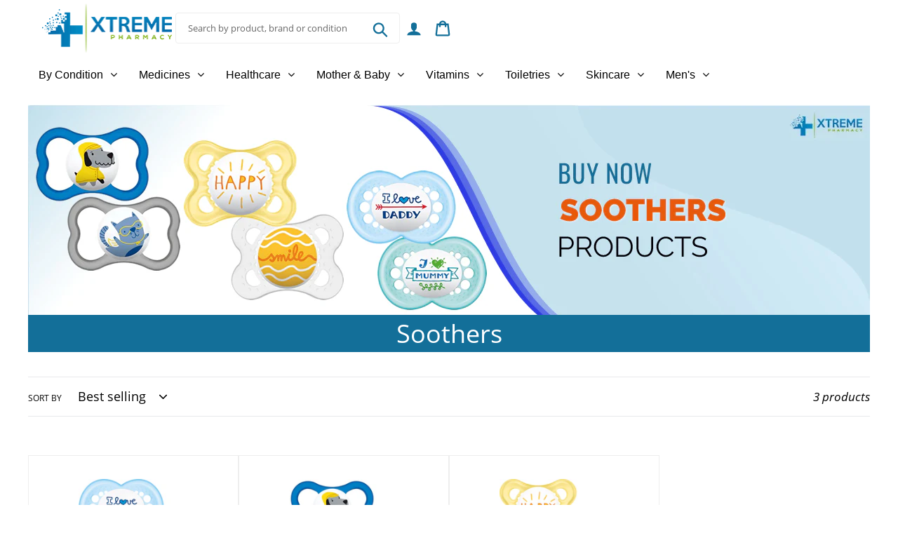

--- FILE ---
content_type: text/html; charset=utf-8
request_url: https://www.google.com/recaptcha/api2/aframe
body_size: 268
content:
<!DOCTYPE HTML><html><head><meta http-equiv="content-type" content="text/html; charset=UTF-8"></head><body><script nonce="148RY_GkNsFj9iC7sFPYsA">/** Anti-fraud and anti-abuse applications only. See google.com/recaptcha */ try{var clients={'sodar':'https://pagead2.googlesyndication.com/pagead/sodar?'};window.addEventListener("message",function(a){try{if(a.source===window.parent){var b=JSON.parse(a.data);var c=clients[b['id']];if(c){var d=document.createElement('img');d.src=c+b['params']+'&rc='+(localStorage.getItem("rc::a")?sessionStorage.getItem("rc::b"):"");window.document.body.appendChild(d);sessionStorage.setItem("rc::e",parseInt(sessionStorage.getItem("rc::e")||0)+1);localStorage.setItem("rc::h",'1769036544760');}}}catch(b){}});window.parent.postMessage("_grecaptcha_ready", "*");}catch(b){}</script></body></html>